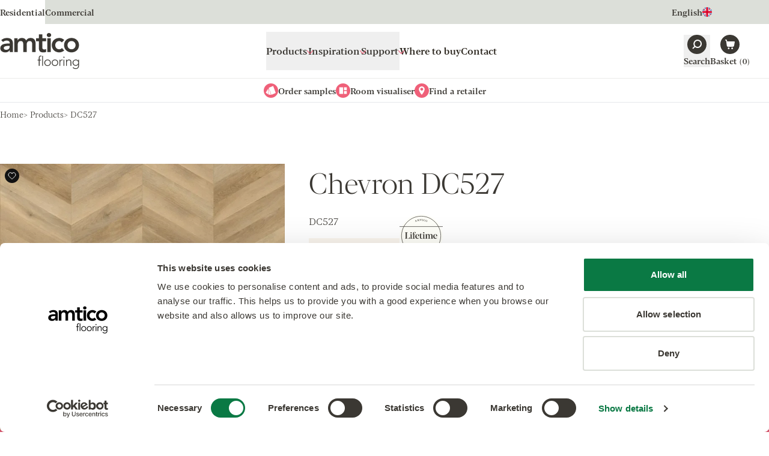

--- FILE ---
content_type: image/svg+xml
request_url: https://media.amtico.com/image/upload/v1713960101/Accreditations/indoor-air-comfort-gold_wh_206x150.svg
body_size: 4000
content:
<svg id="Layer_1" data-name="Layer 1" xmlns="http://www.w3.org/2000/svg" viewBox="0 0 165 120"><defs><style>.cls-1{fill:#fff;}.cls-2{fill:#133e8a;}.cls-3,.cls-4{fill:none;}.cls-4,.cls-5{stroke:#000;}.cls-4{stroke-width:0.15px;}.cls-5{stroke-width:0.3px;}.cls-6{fill:#123e8c;}.cls-7{fill:#f07d1b;}</style></defs><title>_</title><path class="cls-1" d="M122.31,60A39.81,39.81,0,1,1,82.5,20.19,39.81,39.81,0,0,1,122.31,60Z"/><path class="cls-2" d="M105.73,61.54a23.27,23.27,0,0,1-46.43,0H42.74a39.8,39.8,0,0,0,79.54,0ZM82.51,36.73a23.27,23.27,0,0,1,23.21,21.58h16.56a39.8,39.8,0,0,0-79.53,0H59.31A23.27,23.27,0,0,1,82.51,36.73Z"/><rect class="cls-3" x="43.59" y="21.6" width="77.69" height="77.69"/><rect class="cls-3" x="43.59" y="21.6" width="77.69" height="77.69"/><rect class="cls-1" x="51.67" y="50.51" width="1.08" height="6.39" transform="translate(-9.29 96.44) rotate(-80.6)"/><polygon class="cls-1" points="49.44 50.9 49.84 49.63 55.06 48.68 55.06 48.66 50.58 47.27 50.87 46.32 56.96 48.22 56.6 49.38 51.13 50.37 51.12 50.39 55.83 51.86 55.53 52.81 49.44 50.9"/><path class="cls-1" d="M51.75,44.33l.76-1.39c1-1.8,2.12-2,4.13-.95,2.59,1.41,2.11,2.83,1.48,4l-.76,1.39Zm5.45,1.73.24-.44c.52-1,.35-1.64-1.37-2.58-1.37-.74-2.25-.91-2.88.26l-.25.44Z"/><path class="cls-1" d="M57.18,41.18c-1.44-1.18-2.17-2.55-.9-4.09s2.75-1.08,4.18.1,2.17,2.56.9,4.09-2.74,1.08-4.18-.1m3.59-.39c.7-.84,0-1.81-1.07-2.68s-2.13-1.37-2.83-.53,0,1.81,1.07,2.68,2.13,1.38,2.83.53"/><path class="cls-1" d="M61.19,36.47C60,35,59.56,33.55,61.11,32.29s2.91-.52,4.08.92,1.62,2.93.08,4.18-2.91.52-4.08-.92m3.59.33c.85-.69.34-1.78-.51-2.84s-1.83-1.77-2.67-1.08-.34,1.78.51,2.84,1.82,1.77,2.67,1.08"/><path class="cls-1" d="M64.71,29.78l1.7-.93c1-.57,2-.61,2.6.49a1.39,1.39,0,0,1-.4,1.91h0c.87-.25,1.22.18,1.67.7l1.2,1.39-1,.53-.92-1.07c-.68-.79-1-1-1.83-.55l-.37.2,1.3,2.41-.95.51Zm2.33,2,.37-.21c.59-.32,1.15-.78.69-1.61a.88.88,0,0,0-1.32-.44l-.75.4Z"/><path class="cls-1" d="M74,25.82l1.27-.3,3.61,5.69-1.1.27-.94-1.55-2.23.53-.14,1.82-1.09.26Zm.67,3.78,1.72-.41-1.51-2.52h0Z"/><rect class="cls-1" x="78.78" y="24.91" width="1.08" height="6.39" transform="matrix(0.99, -0.11, 0.11, 0.99, -2.56, 8.68)"/><path class="cls-1" d="M81.14,24.7l1.94,0c1.2,0,2,.45,2,1.7a1.38,1.38,0,0,1-1.29,1.46v0c.89.21,1,.76,1.12,1.44l.36,1.8-1.1,0-.28-1.38c-.2-1-.33-1.37-1.32-1.38h-.43l0,2.74H81.05Zm1,2.9h.42c.68,0,1.38-.12,1.4-1.06,0-.67-.33-1-.94-1l-.86,0Z"/><path class="cls-1" d="M92.11,32.38a4.47,4.47,0,0,1-1.77-.09c-1.8-.48-2.25-2-1.74-3.91s1.52-3,3.28-2.5a1.87,1.87,0,0,1,1.6,2.35l-1.16-.32c.13-.48.17-1.07-.64-1.29-1.08-.29-1.62.95-1.88,1.91-.4,1.48-.26,2.67,1,3a2.89,2.89,0,0,0,1.56-.07Z"/><path class="cls-1" d="M93.68,29.83c.8-1.68,1.95-2.72,3.75-1.85s1.71,2.41.9,4.08-2,2.72-3.75,1.86-1.71-2.42-.9-4.09m1.23,3.39c1,.48,1.76-.45,2.35-1.67s.83-2.41-.16-2.88-1.76.45-2.34,1.67-.84,2.41.15,2.88"/><polygon class="cls-1" points="101.58 30.27 102.73 31.21 100.89 36.28 100.91 36.3 105.51 33.47 106.65 34.39 102.62 39.35 101.86 38.72 105.03 34.82 105.02 34.81 100.48 37.6 99.7 36.97 101.51 31.96 101.5 31.95 98.32 35.85 97.55 35.23 101.58 30.27"/><polygon class="cls-1" points="108.1 36.08 110.38 38.88 109.74 39.4 108.14 37.44 106.72 38.61 108.23 40.46 107.59 40.98 106.08 39.13 103.83 40.96 103.15 40.12 108.1 36.08"/><path class="cls-1" d="M108.31,41.41c1.62-.91,3.16-1.11,4.14.63s0,3-1.61,3.87-3.16,1.1-4.13-.63,0-3,1.6-3.87m-.93,3.49c.53,1,1.69.64,2.88,0s2-1.5,1.52-2.45-1.7-.64-2.88,0-2.06,1.49-1.52,2.45"/><path class="cls-1" d="M114.33,46.06l.62,1.83c.38,1.14.25,2.09-.93,2.49a1.4,1.4,0,0,1-1.81-.73h0c.1.9-.39,1.17-1,1.53l-1.58.94-.35-1,1.21-.72c.9-.54,1.18-.77.86-1.71l-.13-.4-2.6.87-.35-1ZM111.94,48l.14.4c.22.64.57,1.26,1.47,1a.9.9,0,0,0,.67-1.23l-.27-.81Z"/><polygon class="cls-1" points="115.32 52.54 115.05 50.96 115.86 50.82 116.59 55.04 115.78 55.18 115.5 53.6 110.02 54.55 109.83 53.49 115.32 52.54"/><path class="cls-1" d="M50.72,72.21a4.47,4.47,0,0,1-.84-1.57c-.52-1.78.53-3,2.45-3.5s3.33-.24,3.84,1.52A1.86,1.86,0,0,1,55,71.23l-.33-1.15c.48-.14,1-.41.78-1.21-.31-1.08-1.65-.9-2.61-.63-1.47.43-2.42,1.15-2,2.41a3,3,0,0,0,.86,1.3Z"/><polygon class="cls-1" points="56.93 71.25 58.57 74.6 57.83 74.96 56.66 72.59 55.01 73.4 56.12 75.65 55.38 76.01 54.27 73.76 52.41 74.67 53.61 77.11 52.87 77.48 51.2 74.06 56.93 71.25"/><path class="cls-1" d="M59,75.36l1.14,1.56c.71,1,.86,1.92-.15,2.65a1.39,1.39,0,0,1-1.94-.15h0c.37.83,0,1.23-.47,1.75l-1.22,1.37-.65-.89.94-1c.69-.78.89-1.08.31-1.89l-.25-.34L54.51,80l-.63-.87Zm-1.69,2.57.25.34c.4.55.92,1,1.69.48a.89.89,0,0,0,.27-1.37l-.5-.69Z"/><polygon class="cls-1" points="62.19 80.58 61.05 79.46 61.63 78.87 64.69 81.87 64.11 82.46 62.97 81.34 59.07 85.31 58.3 84.55 62.19 80.58"/><rect class="cls-1" x="60.65" y="84.64" width="6.38" height="1.08" transform="translate(-42.6 84.26) rotate(-52.66)"/><polygon class="cls-1" points="67.39 83.83 70.52 85.64 70.1 86.36 67.92 85.09 66.99 86.68 69.06 87.88 68.65 88.59 66.58 87.4 65.13 89.91 64.19 89.36 67.39 83.83"/><rect class="cls-1" x="67.45" y="88.57" width="6.39" height="1.08" transform="translate(-38.8 120) rotate(-67.35)"/><polygon class="cls-1" points="73.7 86.91 77.3 87.88 77.09 88.68 74.53 87.99 74.06 89.77 76.48 90.42 76.26 91.22 73.84 90.56 73.3 92.57 75.93 93.27 75.72 94.07 72.04 93.08 73.7 86.91"/><path class="cls-1" d="M78.14,88l1.58.13c2,.17,2.72,1.12,2.53,3.4-.25,2.94-1.75,3.07-3.06,3l-1.58-.13Zm.61,5.69.5,0c1.09.09,1.64-.35,1.81-2.3.13-1.55-.07-2.42-1.41-2.53l-.49,0Z"/><path class="cls-1" d="M86.41,88.08,88,87.75c1-.19,2.22-.29,2.56,1.37.3,1.49-1,2-1.84,2.23l-.55.11.53,2.67-1.06.21ZM88,90.7l.56-.11a1,1,0,0,0,.91-1.26c-.17-.8-.63-1-1.33-.82l-.56.11Z"/><path class="cls-1" d="M90.75,87.13l1.81-.7c1.12-.43,2.06-.34,2.52.83a1.39,1.39,0,0,1-.65,1.83v0c.9-.14,1.19.33,1.58.91l1,1.53L96,92l-.77-1.18c-.58-.87-.82-1.14-1.75-.78l-.39.15,1,2.56-1,.39Zm2,2.3.4-.16c.63-.24,1.23-.63.89-1.51a.89.89,0,0,0-1.26-.61l-.79.31Z"/><path class="cls-1" d="M96.75,88.16c-1-1.58-1.26-3.1.43-4.17s2.95-.16,3.94,1.41,1.25,3.11-.43,4.17-3,.16-3.94-1.41m3.53.76c.92-.58.55-1.73-.17-2.88s-1.6-2-2.52-1.4-.56,1.73.17,2.88,1.59,2,2.52,1.4"/><path class="cls-1" d="M100,82.17l1.15-1.09c1.49-1.4,2.65-1.28,4.22.38,2,2.15,1.13,3.35.16,4.26l-1.15,1.09Zm4.64,3.34.37-.34c.79-.75.84-1.46-.51-2.89-1.07-1.13-1.85-1.56-2.82-.64l-.37.34Z"/><path class="cls-1" d="M109.89,77.59a1.91,1.91,0,0,1,.37,3,2,2,0,0,1-3,.6l-3.6-2.6.63-.88,3.6,2.6a1.14,1.14,0,1,0,1.33-1.84l-3.6-2.6.63-.88Z"/><path class="cls-1" d="M114.1,72.92a5,5,0,0,1-.4,1.74c-.8,1.68-2.35,1.86-4.16,1s-2.66-2-1.89-3.67a1.87,1.87,0,0,1,2.59-1.16l-.51,1.09c-.45-.21-1-.36-1.38.4-.48,1,.65,1.76,1.55,2.18,1.38.65,2.57.73,3.13-.45a3,3,0,0,0,.2-1.55Z"/><polygon class="cls-1" points="109.84 68.83 109.41 70.37 108.62 70.15 109.77 66.02 110.57 66.25 110.14 67.79 115.49 69.28 115.2 70.33 109.84 68.83"/><polygon class="cls-4" points="71.88 75.1 72.15 75.88 72.97 75.89 72.31 76.39 72.56 77.17 71.88 76.7 71.21 77.17 71.45 76.39 70.79 75.89 71.61 75.88 71.88 75.1"/><polygon class="cls-4" points="77.21 76.21 77.47 76.99 78.3 77 77.64 77.49 77.88 78.28 77.21 77.81 76.53 78.28 76.78 77.49 76.12 77 76.94 76.99 77.21 76.21"/><polygon class="cls-4" points="87.78 76.21 88.05 76.99 88.87 77 88.21 77.49 88.45 78.28 87.78 77.81 87.11 78.28 87.35 77.49 86.69 77 87.51 76.99 87.78 76.21"/><polygon class="cls-4" points="82.43 76.61 82.69 77.39 83.52 77.41 82.86 77.9 83.1 78.69 82.43 78.22 81.75 78.69 82 77.9 81.34 77.41 82.16 77.39 82.43 76.61"/><polygon class="cls-4" points="93.25 75.07 93.51 75.85 94.34 75.86 93.68 76.36 93.92 77.15 93.25 76.67 92.57 77.15 92.81 76.36 92.16 75.86 92.98 75.85 93.25 75.07"/><path class="cls-5" d="M76,70.18v3.33h-.64v-.63h0a1.67,1.67,0,0,1-.76.55,3,3,0,0,1-1.06.18,2.59,2.59,0,0,1-1.09-.22,2.23,2.23,0,0,1-.85-.65A3.22,3.22,0,0,1,71,71.63a5.67,5.67,0,0,1-.2-1.58,5.75,5.75,0,0,1,.2-1.59,3.42,3.42,0,0,1,.57-1.11,2.33,2.33,0,0,1,.85-.65,2.75,2.75,0,0,1,1.09-.21,2.82,2.82,0,0,1,.83.11A2.09,2.09,0,0,1,75,67a2.3,2.3,0,0,1,.56.63,3.91,3.91,0,0,1,.41.94l-.73.14a2.52,2.52,0,0,0-.69-1.18,1.63,1.63,0,0,0-1-.34,2.07,2.07,0,0,0-.74.14,1.61,1.61,0,0,0-.63.48,2.61,2.61,0,0,0-.44.9,4.92,4.92,0,0,0-.17,1.39,5,5,0,0,0,.17,1.39,2.55,2.55,0,0,0,.44.89,1.44,1.44,0,0,0,.63.48,1.88,1.88,0,0,0,.74.15,2,2,0,0,0,.73-.12,1.45,1.45,0,0,0,.52-.33A1.41,1.41,0,0,0,75.1,72a1.72,1.72,0,0,0,.1-.6v-.58H73.63v-.66Z"/><path class="cls-5" d="M77.23,70.05a4.22,4.22,0,0,1,.71-2.66,2.66,2.66,0,0,1,4,0,5.32,5.32,0,0,1,0,5.31,2.64,2.64,0,0,1-4,0A4.19,4.19,0,0,1,77.23,70.05Zm.76,0a3.78,3.78,0,0,0,.52,2.19,1.77,1.77,0,0,0,2.85,0,5,5,0,0,0,0-4.39,1.79,1.79,0,0,0-2.85,0A3.81,3.81,0,0,0,78,70.05Z"/><path class="cls-5" d="M84.18,73.51V66.58H85v6.28h3.28v.65Z"/><path class="cls-5" d="M89.44,66.58H91.3a3.57,3.57,0,0,1,1.29.22,2.65,2.65,0,0,1,1,.66,2.9,2.9,0,0,1,.64,1.08,4.66,4.66,0,0,1,.22,1.51,4.43,4.43,0,0,1-.2,1.4,2.89,2.89,0,0,1-.6,1.09,2.7,2.7,0,0,1-1,.72,3.42,3.42,0,0,1-1.37.25H89.44Zm.77,6.28h1a2.27,2.27,0,0,0,1.81-.7,3.22,3.22,0,0,0,.61-2.11,4,4,0,0,0-.18-1.29,2.26,2.26,0,0,0-.48-.88,1.85,1.85,0,0,0-.76-.49,2.94,2.94,0,0,0-1-.16H90.21Z"/><path class="cls-1" d="M118.92,52.57a1.1,1.1,0,0,1,.52.14.92.92,0,0,1,.39.39,1.1,1.1,0,0,1,.14.53,1,1,0,0,1-.14.52.92.92,0,0,1-.39.39,1,1,0,0,1-1,0,.92.92,0,0,1-.39-.39,1,1,0,0,1-.14-.52,1,1,0,0,1,.14-.53.92.92,0,0,1,.39-.39A1.1,1.1,0,0,1,118.92,52.57Zm0,.18a.84.84,0,0,0-.43.11.85.85,0,0,0-.33.32.92.92,0,0,0-.12.45.85.85,0,0,0,.12.43.78.78,0,0,0,.32.33.94.94,0,0,0,.88,0,.92.92,0,0,0,.44-.76.92.92,0,0,0-.12-.45.85.85,0,0,0-.33-.32A.84.84,0,0,0,118.92,52.75Zm-.46,1.46V53.07h.39a.71.71,0,0,1,.29,0,.28.28,0,0,1,.14.1.37.37,0,0,1,0,.17.31.31,0,0,1-.09.22.35.35,0,0,1-.23.1l.09.06a1.12,1.12,0,0,1,.17.22l.14.23h-.22l-.1-.18a1,1,0,0,0-.2-.27.26.26,0,0,0-.14,0h-.11v.48Zm.18-.64h.22a.37.37,0,0,0,.22,0,.14.14,0,0,0,.06-.12.12.12,0,0,0,0-.09.16.16,0,0,0-.08-.06.39.39,0,0,0-.18,0h-.21Z"/><path class="cls-6" d="M63.87,57.7a.92.92,0,1,1,.92.93.93.93,0,0,1-.92-.93"/><path class="cls-6" d="M63.33,60.14c0-1-.08-1.11-1.09-1.11a.94.94,0,1,1,.92-.93c0,1,.09,1.1,1.09,1.1a.94.94,0,1,1-.92.94"/><path class="cls-6" d="M67.62,58c0-1-.08-1.1-1.09-1.1a.94.94,0,1,1,.92-.94c0,1,.09,1.11,1.09,1.11a.94.94,0,1,1-.92.93"/><path class="cls-7" d="M68.11,55.51c0-1-.09-1.11-1.09-1.11a.94.94,0,1,1,.92-.93c0,1,.08,1.11,1.09,1.11a.93.93,0,1,1-.92.93"/><path class="cls-7" d="M65.74,59.94a.92.92,0,1,1,.92.94.93.93,0,0,1-.92-.94"/><path class="cls-7" d="M61.72,55.61a.92.92,0,1,1,.92.93.93.93,0,0,1-.92-.93"/><path class="cls-6" d="M63.46,53.7a.92.92,0,1,1,.92.93.92.92,0,0,1-.92-.93"/><path class="cls-6" d="M75.81,59.56a3.08,3.08,0,0,1-1.29.26c-1.23,0-2.22-.74-2.22-2.55,0-1.25.5-2.15,1.89-2.15s1.7,1,1.7,1.84H73.24c0,.88.39,2.36,1.72,2.36a2,2,0,0,0,.85-.19Zm-.84-3c0-.35-.12-1-.82-1s-.86.76-.88,1Z"/><path class="cls-6" d="M79.8,58.65h0a1.75,1.75,0,0,1-1.55,1.17c-.78,0-1.11-.66-1.11-1.31V55.22h.94V58c0,.57.08,1.08.55,1.08.93,0,1.19-1.47,1.19-2V55.22h.94v4.49H79.8Z"/><path class="cls-6" d="M82.3,55.22h.94v1.14h0c.3-.6.62-1.18,1.43-1.24v1c-.9,0-1.45.34-1.45,1.55v2.05H82.3Z"/><path class="cls-6" d="M85.27,57.47c0-1.52.65-2.35,2-2.35s2,.83,2,2.35-.66,2.35-2,2.35S85.27,59,85.27,57.47Zm2,2c.84,0,.94-1.13.94-2s-.1-2-.94-2-.93,1.14-.93,2S86.4,59.42,87.22,59.42Z"/><path class="cls-6" d="M90.66,55.71h-.77v-.49h.77V54.8c0-.83.2-1.7,1.68-1.7a4.42,4.42,0,0,1,.94.1v.65a1.9,1.9,0,0,0-.82-.21c-.77,0-.86.56-.86,1v.54h1.25v.49H91.6v4h-.94Z"/><path class="cls-6" d="M93.92,53.2h1v.94h-1Zm0,2h.94v4.49H94Z"/><path class="cls-6" d="M96.42,55.22h.94v1.07h0a1.76,1.76,0,0,1,1.55-1.17,1.17,1.17,0,0,1,1.12,1.31v3.28h-.94V56.9c0-.57-.08-1.08-.56-1.08-.93,0-1.19,1.48-1.19,2v1.86h-.94Z"/><path class="cls-6" d="M103.73,56.11a2,2,0,0,0-1.12-.45c-.29,0-.63.14-.63.48,0,.81,2,.88,2,2.32,0,1-.75,1.36-1.69,1.36a3.72,3.72,0,0,1-1.18-.2v-.88a2.2,2.2,0,0,0,1.23.47c.54,0,.76-.28.76-.56,0-.8-2-1-2-2.24,0-.68.44-1.29,1.55-1.29a3.49,3.49,0,0,1,1,.18Z"/><rect class="cls-3" x="89.83" y="53.12" width="3.48" height="6.57"/></svg>

--- FILE ---
content_type: image/svg+xml
request_url: https://media.amtico.com/image/upload/v1713959606/Residential/BRANDING/Collection%20Highlights/Porcelain/SVG/lifetime-warranty_wh_150x150.svg
body_size: 2647
content:
<?xml version="1.0" encoding="UTF-8"?><svg id="a" xmlns="http://www.w3.org/2000/svg" xmlns:xlink="http://www.w3.org/1999/xlink" viewBox="0 0 200 200"><defs><style>.s{fill:#3b3833;}.s,.t,.u{stroke-width:0px;}.t,.v{fill:none;}.w{clip-path:url(#b);}.v{stroke:#3b3833;stroke-miterlimit:10;stroke-width:1.68px;}.u{fill:#fefef8;}</style><clipPath id="b"><rect class="t" x="0" y=".94" width="200" height="198.13"/></clipPath></defs><path class="u" d="m100,199.06c54.71,0,99.06-44.35,99.06-99.06S154.71.94,100,.94.94,45.29.94,100s44.35,99.06,99.07,99.06"/><path class="s" d="m74,32.55l.05-3.66,2.32,2.81-2.38.85h0Zm5.28.21l-4.93-5.87-1.66.85.08.21.8.49-.12,6.37-.64,1.08.08.22,2.33-.83-.08-.22-1.12-.46v-1.46s2.75-.98,2.75-.98l.95,1.16-.54,1.03.07.21,3.24-1.15-.07-.21-1.12-.43h0Z"/><polygon class="s" points="91.66 30.07 90.6 24.14 91.28 23.21 91.24 22.99 88.86 23.42 87.27 29.13 83.83 24.32 81.32 24.77 81.36 24.99 82.33 25.62 83.38 31.47 82.68 32.49 82.72 32.71 85.02 32.3 84.98 32.08 83.92 31.37 82.91 25.72 86.85 31.26 87.28 31.18 89.1 24.59 90.13 30.35 89.45 31.28 89.49 31.5 92.67 30.93 92.62 30.71 91.66 30.07 91.66 30.07"/><polygon class="s" points="101.45 22.47 99.59 22.64 96.84 22.71 94.95 22.62 94.9 22.65 94.73 24.84 95.02 24.84 96.34 23.27 97.44 23.25 97.59 29.74 96.78 30.56 96.78 30.78 100.01 30.71 100 30.48 99.15 29.7 99 23.21 100.09 23.19 101.49 24.69 101.78 24.68 101.5 22.5 101.45 22.47 101.45 22.47"/><polygon class="s" points="104.9 23.02 105.66 23.88 105.16 29.89 104.27 30.61 104.25 30.84 107.46 31.1 107.48 30.88 106.72 30.02 107.22 24.01 108.11 23.29 108.13 23.06 104.92 22.79 104.9 23.02 104.9 23.02"/><path class="s" d="m110.63,27.43c-.46,2.36.83,4.35,3.23,4.82,1.1.22,1.71.2,2.6.1l.64-2.13-.32-.06c-.6,1.15-1.55,1.77-2.71,1.55-1.57-.31-2.22-1.66-1.77-3.97.44-2.26,1.51-3.39,3.17-3.07,1.19.23,1.8,1.26,1.91,2.43l.33.06.21-2.2c-.75-.39-1.3-.66-2.38-.87-2.48-.48-4.42.96-4.88,3.34h0Z"/><path class="s" d="m126.5,31.61c-.79,2.25-1.95,3.1-3.39,2.59-1.43-.5-1.79-1.89-1-4.14.79-2.26,1.94-3.13,3.38-2.62,1.45.51,1.82,1.9,1.02,4.17h0Zm-.83-4.71c-2.23-.78-4.35.31-5.16,2.61-.8,2.29.17,4.46,2.4,5.25,2.25.79,4.38-.29,5.19-2.59.8-2.29-.2-4.48-2.43-5.26h0Z"/><polygon class="s" points="62.14 167.06 66.24 163.15 65.22 168.71 65.93 169.09 71.2 163.94 72.43 163.69 72.54 163.48 70.35 162.31 70.24 162.51 70.67 163.67 66.99 167.3 68.01 162.21 69.13 161.91 69.24 161.71 66.27 160.12 66.17 160.32 66.54 161.41 66.4 162.22 63.2 165.32 64.31 160.23 65.37 159.9 65.47 159.7 62.44 158.07 62.33 158.27 62.83 159.43 61.45 166.69 62.14 167.06 62.14 167.06"/><path class="s" d="m75.94,170.01l-2.38-.84,2.35-2.81.03,3.65h0Zm-4.24.56l-1.18.43-.08.22,2.33.83.08-.22-.58-1.07.92-1.14,2.76.98v1.49s-1.07.46-1.07.46l-.07.21,3.24,1.15.07-.21-.59-1.04-.12-7.67-1.82-.39-.08.21.31.89-4.12,4.86h0Z"/><path class="s" d="m84.52,175.19l-.66-.95,1.26-6.36.83.16c1.3.26,1.69.77,1.48,1.84-.24,1.19-.89,1.68-2.17,1.43l-.42-.08-.1.55.4.08c.15.03.29.06.44.07l1.11,3.92,2.28.45.04-.21-.85-.94-1.03-2.88c-.22-.05-.54-.13-.85-.26v-.05c1.3,0,2.53-.5,2.78-1.79.24-1.19-.6-2.19-2.53-2.57l-3.65-.72-.04.22.66.95-1.17,5.9-.97.63-.04.22,3.16.63.04-.22h0Z"/><path class="s" d="m95.61,176.63l-.8-.84.31-6.48.85.04c1.32.06,1.79.51,1.73,1.6-.06,1.21-.63,1.79-1.94,1.73l-.42-.02-.02.55.4.02c.15,0,.29.01.45,0l1.67,3.72,2.32.11v-.21s-.97-.8-.97-.8l-1.44-2.7c-.22-.01-.55-.05-.88-.13v-.05c1.28-.2,2.42-.87,2.48-2.18.06-1.22-.91-2.08-2.87-2.18l-3.71-.18v.22s.78.84.78.84l-.29,6-.87.76v.22s3.21.16,3.21.16v-.22h.01Z"/><path class="s" d="m106.33,170.29l1.57,3.3-2.51.24.95-3.54h0Zm-.44,6.48l-.02-.23-.98-.72.35-1.42,2.91-.28.64,1.35-.78.87.02.22,3.42-.33-.02-.22-.98-.69-3.35-6.9-1.82.42.02.22.66.68-1.67,6.14-.88.89.02.23,2.46-.24h0Z"/><polygon class="s" points="113.97 168.6 115.41 174.37 114.76 175.44 114.82 175.66 117.1 175.09 117.05 174.87 115.95 174.23 114.58 168.77 121.07 174.21 121.86 173.9 120.17 167.14 120.88 166.06 120.82 165.84 118.46 166.43 118.51 166.65 119.64 167.27 120.84 172.11 115.05 167.28 112.81 167.84 112.87 168.06 113.97 168.6 113.97 168.6"/><polygon class="s" points="123.77 167 124.45 165.07 125.46 164.66 127.91 170.67 127.44 171.72 127.52 171.93 130.51 170.71 130.43 170.51 129.35 170.08 126.91 164.07 127.93 163.66 129.76 164.57 130.03 164.45 128.99 162.51 128.94 162.5 127.26 163.33 124.71 164.36 122.92 164.95 122.88 165 123.5 167.11 123.77 167 123.77 167"/><polygon class="s" points="132.34 162.08 135.81 164.08 137.08 166.31 136.75 167.41 136.87 167.61 139.66 166 139.55 165.81 138.43 165.53 137.02 163.09 137.12 159.36 137.67 158.1 137.56 157.9 135.23 159.24 135.34 159.43 136.57 159.68 136.48 162.8 133.84 161.21 134.12 160.13 134.02 159.94 130.95 161.7 131.06 161.89 132.34 162.08 132.34 162.08"/><path class="s" d="m179.75,141.87H20.26c-6.6-12.52-10.36-26.76-10.36-41.87s3.76-29.35,10.36-41.87h159.49c6.6,12.52,10.36,26.76,10.36,41.87s-3.76,29.35-10.36,41.87h0Zm-79.75,48.23c-34.34,0-64.25-19.32-79.45-47.66h158.9c-15.2,28.34-45.11,47.66-79.45,47.66h0Zm0-180.2c34.34,0,64.25,19.32,79.45,47.66H20.55C35.75,29.21,65.66,9.89,100,9.89h0Zm99.71,131.97h-19.32c6.56-12.54,10.29-26.77,10.29-41.87s-3.73-29.34-10.29-41.87h19.32c.16,0,.29-.13.29-.29s-.13-.29-.29-.29h-19.62c-15.25-28.66-45.43-48.23-80.1-48.23S35.16,28.89,19.9,57.55H.29C.13,57.55,0,57.68,0,57.84s.13.29.29.29h19.32c-6.56,12.54-10.29,26.77-10.29,41.87s3.73,29.34,10.29,41.87H.29C.13,141.87,0,141.99,0,142.15s.13.29.29.29h19.62c15.25,28.66,45.43,48.23,80.09,48.23s64.84-19.57,80.1-48.23h19.62c.16,0,.29-.13.29-.29s-.13-.29-.29-.29h0Z"/><polygon class="s" points="42.44 112.19 34.23 112.19 34.23 87.05 37.66 84.35 37.66 84.01 25.61 84.01 25.61 84.35 28.59 87.05 28.59 110.15 25.61 112.82 25.61 113.19 46.9 113.19 47.94 105.46 47.76 105.44 42.44 112.19 42.44 112.19"/><path class="s" d="m53.46,88.89c1.76,0,3.06-1.18,3.06-2.86s-1.3-2.86-3.06-2.86-3,1.22-3,2.86,1.26,2.86,3,2.86h0Z"/><polygon class="s" points="56.31 92.46 56.09 92.24 48.57 93.9 48.57 94.27 51.06 95.85 51.06 110.79 48.28 112.84 48.28 113.19 59.09 113.19 59.09 112.84 56.31 110.77 56.31 92.46 56.31 92.46"/><path class="s" d="m68.25,93.48h4.68v-.71h-4.68l-.91-2.84c-1.3-4-.16-6.53,2.33-6.53.26,0,.57.08.73.16,1.16,1.72,2.17,3.12,3.39,5.15h.38l.81-5.09c-1.16-.53-2.86-.99-5.33-.99-4.83,0-8.96,2.64-7.02,8.8l.41,1.34h-3.2v.71h3.18v17.32l-2.8,2.03v.36h11.11v-.36l-3.08-2.05v-17.3h0Z"/><path class="s" d="m82.6,93.05c2.56,0,3.87,2.35,3.87,7.48l-8.31.45c.16-2.78.97-7.93,4.44-7.93h0Zm9.13,8.48c0-5.15-3.24-9.29-8.86-9.29-5.94,0-10.16,4.52-10.16,11.13,0,6.06,3.81,10.3,9.65,10.3,4.22,0,7.08-1.85,8.92-4.76l-.28-.26c-1.3,1.2-3.53,2.15-6.02,2.15-4.38,0-6.85-3.39-6.85-8.54,0-.18,0-.45.02-.73h13.59Z"/><path class="s" d="m102.52,111.18c-2.01,0-3-1.03-3-3.22v-14.48h6.25v-.71h-6.27v-4.79h-.32l-3.71,3.97-3.83,1.28v.24h2.64v14.56c0,3.69,2.43,5.64,5.68,5.64,2.88,0,5.17-1.5,6.43-3.12l-.24-.28c-1.07.65-2.39.91-3.61.91h0Z"/><polygon class="s" points="114.91 92.46 114.68 92.24 107.16 93.9 107.16 94.27 109.65 95.85 109.65 110.79 106.88 112.84 106.88 113.19 117.68 113.19 117.68 112.84 114.91 110.77 114.91 92.46 114.91 92.46"/><path class="s" d="m112.05,88.89c1.76,0,3.06-1.18,3.06-2.86s-1.3-2.86-3.06-2.86-3,1.22-3,2.86,1.26,2.86,3,2.86h0Z"/><path class="s" d="m152.56,98.36c0-4.28-2.94-6.12-6-6.12s-5.66,1.76-7.26,3.63c-1.14-2.8-3.39-3.63-5.64-3.63-2.84,0-5.39,1.52-6.92,3.29v-3.06l-.24-.22-7.52,1.66v.36l2.51,1.58v14.95l-2.78,2.05v.34h10.73v-.34l-2.7-2.07v-14.32c1.05-1.16,2.6-1.87,4.18-1.87,2.37,0,3.49,1.6,3.49,3.89v12.29l-2.68,2.07v.34h10.61v-.34l-2.68-2.07v-12.17c0-.59-.06-1.4-.14-2.01,1.06-1.18,2.55-2.01,4.24-2.01,2.51,0,3.57,1.56,3.57,3.85v12.33l-2.7,2.07v.34h10.71v-.34l-2.78-2.07v-12.41h0Z"/><path class="s" d="m165.64,93.05c2.56,0,3.87,2.35,3.87,7.48l-8.31.45c.16-2.78.97-7.93,4.44-7.93h0Zm9.13,8.48c0-5.15-3.24-9.29-8.86-9.29-5.94,0-10.16,4.52-10.16,11.13,0,6.06,3.81,10.3,9.65,10.3,4.22,0,7.08-1.85,8.92-4.76l-.28-.26c-1.3,1.2-3.53,2.15-6.02,2.15-4.38,0-6.85-3.39-6.85-8.54,0-.18,0-.45.02-.73h13.59Z"/><g class="w"><path class="v" d="m100,190.67c50.08,0,90.68-40.59,90.68-90.67S150.08,9.32,100,9.32,9.32,49.92,9.32,100s40.6,90.67,90.68,90.67M0,57.31h200M0,142.44h200"/></g></svg>

--- FILE ---
content_type: image/svg+xml
request_url: https://media.amtico.com/image/upload/v1713968112/WIP/en_res-quicklinks-findaretailer_wh_24x24.svg
body_size: -372
content:
<svg aria-hidden="true" fill="#ffffff" height="24" viewBox="0 0 24 24" width="24" xmlns="http://www.w3.org/2000/svg"><path fill-rule="evenodd" d="M12 19s4.813-5.367 4.813-9.333C16.813 7.089 14.658 5 12 5S7.187 7.09 7.187 9.667C7.188 13.4 12 19 12 19Zm0-7c1.329 0 2.406-1.044 2.406-2.333 0-1.289-1.077-2.333-2.406-2.333-1.329 0-2.406 1.044-2.406 2.333C9.594 10.956 10.67 12 12 12Z"/></svg>

--- FILE ---
content_type: image/svg+xml
request_url: https://media.amtico.com/image/upload/v1713960088/Accreditations/global-green-tag_wh_206x150.svg
body_size: 5147
content:
<svg id="Layer_1" data-name="Layer 1" xmlns="http://www.w3.org/2000/svg" viewBox="0 0 165 120"><defs><style>.cls-1{fill:#009345;}.cls-2{fill:#006838;}.cls-3{fill:#fff;}</style></defs><title>_</title><g id="Tag"><path class="cls-1" d="M123.07,27H53.36a4.24,4.24,0,0,0-3.62,2L31.51,57.71A4.18,4.18,0,0,0,30.84,60h0a4.18,4.18,0,0,0,.67,2.29L49.74,91a4.24,4.24,0,0,0,3.62,2h69.71Z"/></g><g id="trust_brands" data-name="trust brands"><rect class="cls-2" x="123.07" y="26.97" width="11.09" height="66.07"/><path class="cls-3" d="M127.32,75.85h.62v.68h1.66a.46.46,0,0,0,.31-.08.44.44,0,0,0,.08-.31.76.76,0,0,0,0-.15.68.68,0,0,0,0-.14h.72a2.11,2.11,0,0,1,0,.26,2.72,2.72,0,0,1,0,.28,2.63,2.63,0,0,1,0,.41,1.13,1.13,0,0,1-.11.34.76.76,0,0,1-.24.23,1,1,0,0,1-.41.08h-2V78h-.62v-.56h-1v-.92h1Z"/><path class="cls-3" d="M127.32,74.6h.62a.84.84,0,0,1-.28-.18.92.92,0,0,1-.23-.25,1.68,1.68,0,0,1-.15-.3,1.33,1.33,0,0,1,0-.34.75.75,0,0,1,0-.2h.86a.61.61,0,0,0,0,.15,1.09,1.09,0,0,0,0,.18.94.94,0,0,0,.08.43.79.79,0,0,0,.23.28,1,1,0,0,0,.34.15,1.86,1.86,0,0,0,.42,0h1.52v.92h-3.36Z"/><path class="cls-3" d="M130.68,70.72h-.47v0a1,1,0,0,1,.42.45,1.28,1.28,0,0,1,.13.57,1.53,1.53,0,0,1-.1.61.8.8,0,0,1-.27.37,1,1,0,0,1-.44.19,2.49,2.49,0,0,1-.57.06h-2.06v-.92h1.9a1.27,1.27,0,0,0,.62-.13.52.52,0,0,0,.2-.46.66.66,0,0,0-.22-.55,1.28,1.28,0,0,0-.74-.17h-1.76v-.92h3.36Z"/><path class="cls-3" d="M129.84,68.56a.69.69,0,0,0,.18-.16.88.88,0,0,0,.1-.22,1.24,1.24,0,0,0,0-.27,1.5,1.5,0,0,0,0-.2,1.18,1.18,0,0,0-.07-.2.86.86,0,0,0-.13-.14.37.37,0,0,0-.21-.06c-.14,0-.24.09-.31.28a5.47,5.47,0,0,0-.21.76c0,.14-.06.27-.1.4a1.8,1.8,0,0,1-.17.34.7.7,0,0,1-.62.33,1,1,0,0,1-.54-.13.92.92,0,0,1-.32-.33,1.47,1.47,0,0,1-.17-.47,2.83,2.83,0,0,1,0-1.06,1.43,1.43,0,0,1,.18-.46,1.12,1.12,0,0,1,.32-.33,1.14,1.14,0,0,1,.52-.16v.87a.42.42,0,0,0-.36.21.93.93,0,0,0-.09.42,1,1,0,0,0,0,.17.47.47,0,0,0,0,.17.27.27,0,0,0,.09.12.24.24,0,0,0,.17.06.25.25,0,0,0,.2-.09.89.89,0,0,0,.13-.24,2.44,2.44,0,0,0,.08-.34l.09-.38a2.85,2.85,0,0,1,.11-.39,1.2,1.2,0,0,1,.17-.34.78.78,0,0,1,.27-.24.75.75,0,0,1,.39-.09,1,1,0,0,1,.55.13,1.1,1.1,0,0,1,.36.35,1.44,1.44,0,0,1,.2.49,3.43,3.43,0,0,1,0,.56,2.76,2.76,0,0,1-.06.57,1.57,1.57,0,0,1-.19.5,1.11,1.11,0,0,1-.92.51v-.88A.51.51,0,0,0,129.84,68.56Z"/><path class="cls-3" d="M127.32,64.07h.62v.68h1.66a.32.32,0,0,0,.39-.39.76.76,0,0,0,0-.15.68.68,0,0,0,0-.14h.72a2.11,2.11,0,0,1,0,.26,3.18,3.18,0,0,1,0,.69,1.07,1.07,0,0,1-.11.33.59.59,0,0,1-.24.23.86.86,0,0,1-.41.09h-2v.56h-.62v-.56h-1v-.92h1Z"/><path class="cls-3" d="M126,61.07h1.69v0a1,1,0,0,1-.38-.45,1.61,1.61,0,0,1-.12-.6,1.24,1.24,0,0,1,.1-.5,1.38,1.38,0,0,1,.32-.45,1.63,1.63,0,0,1,.55-.32,2.69,2.69,0,0,1,1.59,0,1.73,1.73,0,0,1,.55.32,1.38,1.38,0,0,1,.32.45,1.44,1.44,0,0,1,.1.5,1.73,1.73,0,0,1-.12.66.84.84,0,0,1-.39.44h.43V62H126Zm2.55-1.49a.94.94,0,0,0-.34.14.67.67,0,0,0-.33.6.68.68,0,0,0,.09.35.69.69,0,0,0,.24.24.79.79,0,0,0,.34.14,1.84,1.84,0,0,0,.41.05,1.75,1.75,0,0,0,.4-.05.83.83,0,0,0,.35-.14.59.59,0,0,0,.23-.24.68.68,0,0,0,.09-.35A.69.69,0,0,0,130,60a.59.59,0,0,0-.23-.24,1,1,0,0,0-.35-.14,1.33,1.33,0,0,0-.4,0A1.4,1.4,0,0,0,128.59,59.58Z"/><path class="cls-3" d="M127.32,57.41h.62v0a1,1,0,0,1-.28-.17,1.09,1.09,0,0,1-.23-.25,1.77,1.77,0,0,1-.15-.31,1.27,1.27,0,0,1,0-.34.81.81,0,0,1,0-.2h.86a.78.78,0,0,0,0,.16,1,1,0,0,0,0,.17.92.92,0,0,0,.08.43.82.82,0,0,0,.23.29,1,1,0,0,0,.34.15,1.87,1.87,0,0,0,.42,0h1.52v.93h-3.36Z"/><path class="cls-3" d="M127.81,55.7a1.17,1.17,0,0,1-.34-.36,1.36,1.36,0,0,1-.18-.5,2.57,2.57,0,0,1-.06-.55,2.92,2.92,0,0,1,0-.51,1.69,1.69,0,0,1,.13-.48,1,1,0,0,1,.29-.35.84.84,0,0,1,.5-.13h1.74a3,3,0,0,0,.43,0,1,1,0,0,0,.32-.09v.93l-.16,0-.17,0a1.17,1.17,0,0,1,.32.52,2,2,0,0,1,.09.61,1.56,1.56,0,0,1-.06.44,1.16,1.16,0,0,1-.18.37.92.92,0,0,1-.31.24,1.16,1.16,0,0,1-.92,0,.92.92,0,0,1-.29-.26,1.19,1.19,0,0,1-.17-.36,3.15,3.15,0,0,1-.09-.42c0-.14,0-.27-.05-.41a1.7,1.7,0,0,0-.06-.35.53.53,0,0,0-.11-.25.23.23,0,0,0-.22-.08.55.55,0,0,0-.24,0,.4.4,0,0,0-.13.13.44.44,0,0,0-.07.19,1.69,1.69,0,0,0,0,.23.69.69,0,0,0,.11.43.49.49,0,0,0,.39.18v.93A1.15,1.15,0,0,1,127.81,55.7Zm1.31-1.82c0,.06,0,.12,0,.19a1.55,1.55,0,0,1,0,.21,1.46,1.46,0,0,0,0,.22,1.6,1.6,0,0,0,.05.21.56.56,0,0,0,.09.17.33.33,0,0,0,.14.12.47.47,0,0,0,.42,0,.3.3,0,0,0,.13-.12.48.48,0,0,0,.07-.18,1.5,1.5,0,0,0,0-.22.82.82,0,0,0-.09-.42.58.58,0,0,0-.22-.22.63.63,0,0,0-.25-.09H129A.34.34,0,0,1,129.12,53.88Z"/><path class="cls-3" d="M127.32,51.36h.47v0a1.05,1.05,0,0,1-.43-.46,1.28,1.28,0,0,1-.13-.57,1.53,1.53,0,0,1,.1-.61,1,1,0,0,1,.28-.37,1.13,1.13,0,0,1,.43-.19,2.56,2.56,0,0,1,.57-.06h2.07V50h-1.9a1.25,1.25,0,0,0-.62.13.53.53,0,0,0-.2.47.62.62,0,0,0,.22.54,1.28,1.28,0,0,0,.74.17h1.76v.92h-3.36Z"/><path class="cls-3" d="M130.25,46.23a1,1,0,0,1,.39.42,1.46,1.46,0,0,1,.12.6,1.4,1.4,0,0,1-.15.66,1.28,1.28,0,0,1-.39.47,1.84,1.84,0,0,1-.58.28,2.46,2.46,0,0,1-.67.09,2.32,2.32,0,0,1-.65-.09,1.73,1.73,0,0,1-.56-.28,1.3,1.3,0,0,1-.38-.46,1.38,1.38,0,0,1-.15-.65,1.25,1.25,0,0,1,.13-.57,1,1,0,0,1,.37-.43H126v-.92h4.64v.88h-.43Zm-1.66,0a.93.93,0,0,0-.34.13.69.69,0,0,0-.24.24.85.85,0,0,0,0,.76.72.72,0,0,0,.24.25,1.07,1.07,0,0,0,.35.14,1.92,1.92,0,0,0,.78,0,1,1,0,0,0,.35-.15.85.85,0,0,0,.25-.25.72.72,0,0,0,.09-.37.74.74,0,0,0-.09-.38.69.69,0,0,0-.24-.24,1,1,0,0,0-.35-.13,2,2,0,0,0-.8,0Z"/><path class="cls-3" d="M129.84,44.16A.55.55,0,0,0,130,44a.74.74,0,0,0,.1-.22,1.09,1.09,0,0,0,0-.26,1.49,1.49,0,0,0,0-.21,1.07,1.07,0,0,0-.07-.19.64.64,0,0,0-.13-.15.37.37,0,0,0-.21-.06c-.14,0-.24.1-.31.28a5.29,5.29,0,0,0-.21.77c0,.13-.06.26-.1.39a1.54,1.54,0,0,1-.17.34.7.7,0,0,1-.62.33,1.08,1.08,0,0,1-.54-.12,1,1,0,0,1-.32-.34,1.38,1.38,0,0,1-.17-.47,2.83,2.83,0,0,1,0-1.06,1.29,1.29,0,0,1,.18-.45,1,1,0,0,1,.32-.34,1.14,1.14,0,0,1,.52-.16V43a.39.39,0,0,0-.36.2.94.94,0,0,0-.09.43,1,1,0,0,0,0,.17.42.42,0,0,0,0,.16.38.38,0,0,0,.09.13.29.29,0,0,0,.17.05.25.25,0,0,0,.2-.09.89.89,0,0,0,.13-.24,2.28,2.28,0,0,0,.08-.33l.09-.38a2.62,2.62,0,0,1,.11-.4,1.35,1.35,0,0,1,.17-.34.78.78,0,0,1,.27-.24.75.75,0,0,1,.39-.09,1.15,1.15,0,0,1,.55.13,1.1,1.1,0,0,1,.36.35,1.53,1.53,0,0,1,.2.49,3.53,3.53,0,0,1,0,.56,2.62,2.62,0,0,1-.06.57,1.49,1.49,0,0,1-.19.5,1.13,1.13,0,0,1-.36.36,1.19,1.19,0,0,1-.56.15v-.88A.51.51,0,0,0,129.84,44.16Z"/><path class="cls-3" d="M126,42.51V41.45h.19v.41h1.12v.23H126.2v.42Z"/><path class="cls-3" d="M126,41.3V41l1-.37h0l-1-.35v-.32h1.31v.22h-1l1,.36v.19l-1,.37h1v.22Z"/></g><g id="South_Africa" data-name="South Africa"><path class="cls-3" d="M72.46,87.73a2,2,0,0,0-.87-.2,1.38,1.38,0,0,0-.46.06c-.1,0-.16.1-.16.18s.06.14.17.18a2.2,2.2,0,0,0,.39,0l.53,0a1.22,1.22,0,0,1,.54.17.37.37,0,0,1,.17.34.49.49,0,0,1-.27.45,1.62,1.62,0,0,1-.78.16,1.85,1.85,0,0,1-1.15-.31l.17-.22a1.89,1.89,0,0,0,1,.26,1.28,1.28,0,0,0,.53-.08.27.27,0,0,0,.18-.24c0-.11-.08-.19-.24-.23s-.3,0-.66-.06a2.05,2.05,0,0,1-.67-.12.36.36,0,0,1-.23-.35.45.45,0,0,1,.26-.4,1.43,1.43,0,0,1,.72-.15,1.93,1.93,0,0,1,1,.27Z"/><path class="cls-3" d="M76.27,88.21a.86.86,0,0,1-.39.72,1.44,1.44,0,0,1-.85.24,1.36,1.36,0,0,1-.85-.25.83.83,0,0,1-.39-.71.86.86,0,0,1,.39-.72,1.47,1.47,0,0,1,.85-.24,1.44,1.44,0,0,1,.85.24A.86.86,0,0,1,76.27,88.21Zm-.33,0a.61.61,0,0,0-.29-.52,1.1,1.1,0,0,0-.62-.17,1.06,1.06,0,0,0-.66.2.58.58,0,0,0-.25.49.57.57,0,0,0,.25.49,1,1,0,0,0,.66.19,1,1,0,0,0,.66-.19A.6.6,0,0,0,75.94,88.21Z"/><path class="cls-3" d="M79.66,88.53a.53.53,0,0,1-.29.46,1.55,1.55,0,0,1-.8.18,1.62,1.62,0,0,1-.81-.18.53.53,0,0,1-.29-.46V87.31h.32v1.15a.35.35,0,0,0,.2.32,1.15,1.15,0,0,0,.58.11,1.11,1.11,0,0,0,.57-.11.35.35,0,0,0,.2-.32V87.31h.32Z"/><path class="cls-3" d="M82.82,87.58H81.9v1.53h-.32V87.58h-.93v-.27h2.17Z"/><path class="cls-3" d="M86,89.11H85.7v-.8H84.15v.8h-.32v-1.8h.32V88H85.7v-.73H86Z"/><path class="cls-3" d="M91,89.11h-.35l-.23-.4h-1.3l-.22.4h-.35l1-1.8h.4Zm-.73-.67-.5-.88-.49.88Z"/><path class="cls-3" d="M93.93,87.58H92.3V88h1.13v.27H92.3v.8H92v-1.8h2Z"/><path class="cls-3" d="M97.12,89.11h-.37l-.52-.69h-1v.69h-.32v-1.8h1.53a.68.68,0,0,1,.47.15.52.52,0,0,1,.18.42.53.53,0,0,1-.14.37.67.67,0,0,1-.36.16Zm-.71-1c.25,0,.37-.1.37-.28s-.13-.3-.4-.3H95.25v.58Z"/><path class="cls-3" d="M98.61,89.11h-.32v-1.8h.32Z"/><path class="cls-3" d="M102.18,87.72l-.29.1a1.09,1.09,0,0,0-.82-.3,1,1,0,0,0-.65.2.58.58,0,0,0-.26.49.6.6,0,0,0,.25.49,1.27,1.27,0,0,0,1.49-.11l.27.14a1.13,1.13,0,0,1-.47.33,1.74,1.74,0,0,1-.63.1,1.42,1.42,0,0,1-.85-.24.83.83,0,0,1-.39-.71.85.85,0,0,1,.39-.72,1.44,1.44,0,0,1,.85-.24A1.36,1.36,0,0,1,102.18,87.72Z"/><path class="cls-3" d="M105.49,89.11h-.35l-.22-.4h-1.3l-.22.4H103l1-1.8h.4Zm-.72-.67-.5-.88-.5.88Z"/></g><g id="Logo"><path class="cls-3" d="M75.49,59a15.35,15.35,0,0,1,9.26-14.36,14.36,14.36,0,0,0,0,28.71A15.34,15.34,0,0,1,75.49,59"/><path class="cls-3" d="M85.38,74.51A15.36,15.36,0,0,1,71,65.26a14.36,14.36,0,0,0,28.71,0,15.35,15.35,0,0,1-14.35,9.25"/><path class="cls-3" d="M100.57,64.94A15.36,15.36,0,0,1,91.32,79.3a14.36,14.36,0,0,0,0-28.72,15.36,15.36,0,0,1,9.25,14.36"/><path class="cls-3" d="M90.69,49.43A15.35,15.35,0,0,1,105,58.68a14.36,14.36,0,0,0-28.71,0,15.36,15.36,0,0,1,14.36-9.25"/><path class="cls-3" d="M104.44,78.43h.34c.16,0,.24.06.24.19a.19.19,0,0,1-.12.18h0s.11,0,.11.15a.32.32,0,0,0,0,.19h-.14a.2.2,0,0,1,0-.11c0-.13,0-.19-.14-.19h-.18v.3h-.13Zm.13.33h.2a.11.11,0,0,0,.12-.12c0-.09,0-.11-.12-.11h-.2Z"/><path class="cls-3" d="M104,78.81a.76.76,0,1,0,.76-.76.76.76,0,0,0-.76.76m.11,0a.65.65,0,1,1,1.29,0,.64.64,0,0,1-.64.64.65.65,0,0,1-.65-.64"/><path class="cls-3" d="M82.64,31.87a1,1,0,0,1-.36.81,1.41,1.41,0,0,1-1,.32,1.49,1.49,0,0,1-.91-.28,1,1,0,0,1,0-1.64,1.5,1.5,0,0,1,.94-.28,1.44,1.44,0,0,1,1.12.5l-.32.16a1.17,1.17,0,0,0-1.49-.15.69.69,0,0,0-.31.59.68.68,0,0,0,.27.56,1,1,0,0,0,.7.22.85.85,0,0,0,.89-.53h-1v-.31h1.39Z"/><path class="cls-3" d="M85.31,32.94H83.37V30.87h.34v1.76h1.6Z"/><path class="cls-3" d="M88.38,31.9a1,1,0,0,1-.41.82,1.64,1.64,0,0,1-1.83,0,1,1,0,0,1,0-1.64,1.45,1.45,0,0,1,.91-.28,1.4,1.4,0,0,1,.9.28A1,1,0,0,1,88.38,31.9Zm-.35,0a.72.72,0,0,0-.31-.59,1.2,1.2,0,0,0-1.37,0,.72.72,0,0,0,0,1.12,1.06,1.06,0,0,0,.71.22,1,1,0,0,0,.7-.22A.68.68,0,0,0,88,31.9Z"/><path class="cls-3" d="M91.21,31.87a.5.5,0,0,1,.35.52c0,.36-.26.55-.78.55H89.13V30.87H90.8a.76.76,0,0,1,.5.15.51.51,0,0,1,.18.41A.48.48,0,0,1,91.21,31.87Zm-.4-.14a.41.41,0,0,0,.24-.08.27.27,0,0,0,.09-.2.28.28,0,0,0-.08-.2.36.36,0,0,0-.24-.08H89.47v.56Zm0,.9c.29,0,.43-.1.43-.29s-.12-.3-.37-.3H89.47v.59Z"/><path class="cls-3" d="M94.64,32.94h-.38L94,32.47H92.63l-.24.47H92l1.1-2.07h.43Zm-.78-.78-.53-1-.54,1Z"/><path class="cls-3" d="M97.17,32.94H95.23V30.87h.34v1.76h1.6Z"/><path class="cls-3" d="M74.73,35.67a1.59,1.59,0,0,1-.55,1.24,2.19,2.19,0,0,1-1.46.47A2.27,2.27,0,0,1,71.33,37a1.55,1.55,0,0,1,0-2.49A2.33,2.33,0,0,1,72.76,34a2.19,2.19,0,0,1,1.71.77l-.49.24a1.66,1.66,0,0,0-1.26-.53,1.63,1.63,0,0,0-1,.3,1.1,1.1,0,0,0-.07,1.75,1.65,1.65,0,0,0,1.07.33,1.3,1.3,0,0,0,1.36-.81H72.61v-.47h2.12Z"/><path class="cls-3" d="M79.18,37.29h-.6l-.86-1.2H76.14v1.2h-.53V34.15h2.48a1.05,1.05,0,0,1,.78.26,1,1,0,0,1,.28.73.87.87,0,0,1-.23.64.91.91,0,0,1-.58.28ZM78,35.62q.6,0,.6-.48c0-.35-.22-.53-.65-.53H76.14v1Z"/><polygon class="cls-3" points="83.29 37.29 79.99 37.29 79.99 34.15 83.17 34.15 83.17 34.61 80.52 34.61 80.52 35.42 82.36 35.42 82.36 35.89 80.52 35.89 80.52 36.82 83.29 36.82 83.29 37.29"/><polygon class="cls-3" points="87.37 37.29 84.07 37.29 84.07 34.15 87.24 34.15 87.24 34.61 84.59 34.61 84.59 35.42 86.44 35.42 86.44 35.89 84.59 35.89 84.59 36.82 87.37 36.82 87.37 37.29"/><polygon class="cls-3" points="91.72 37.29 91.08 37.29 88.67 34.71 88.67 37.29 88.15 37.29 88.15 34.15 88.8 34.15 91.2 36.73 91.2 34.15 91.72 34.15 91.72 37.29"/><polygon class="cls-3" points="97.17 34.61 95.66 34.61 95.66 37.29 95.14 37.29 95.14 34.61 93.64 34.61 93.64 34.15 97.17 34.15 97.17 34.61"/><path class="cls-3" d="M101.3,37.29h-.57l-.36-.7H98.25l-.36.7h-.57L99,34.15h.66Zm-1.18-1.17-.8-1.53-.82,1.53Z"/><path class="cls-3" d="M105.75,35.67a1.55,1.55,0,0,1-.55,1.24,2.17,2.17,0,0,1-1.46.47,2.22,2.22,0,0,1-1.38-.42,1.54,1.54,0,0,1,0-2.49,2.29,2.29,0,0,1,1.42-.43,2.15,2.15,0,0,1,1.7.77l-.49.24a1.79,1.79,0,0,0-2.26-.23,1.09,1.09,0,0,0-.06,1.75,1.6,1.6,0,0,0,1.06.33,1.3,1.3,0,0,0,1.36-.81h-1.46v-.47h2.11Z"/><path class="cls-3" d="M74.52,39.21l-.48.17a1.73,1.73,0,0,0-1.33-.51,1.67,1.67,0,0,0-1.07.33,1.07,1.07,0,0,0-.41.85,1,1,0,0,0,.41.86,1.62,1.62,0,0,0,1.1.33,1.72,1.72,0,0,0,1.31-.51l.45.24a2.09,2.09,0,0,1-.77.58,2.87,2.87,0,0,1-1,.17,2.23,2.23,0,0,1-1.39-.42,1.54,1.54,0,0,1,0-2.49,2.22,2.22,0,0,1,1.38-.42,2.15,2.15,0,0,1,1.81.82"/><polygon class="cls-3" points="79.12 41.63 75.83 41.63 75.83 38.49 79 38.49 79 38.96 76.35 38.96 76.35 39.77 78.19 39.77 78.19 40.24 76.35 40.24 76.35 41.17 79.12 41.17 79.12 41.63"/><path class="cls-3" d="M83.91,41.63H83.3l-.85-1.19H80.86v1.19h-.52V38.49h2.48a1.09,1.09,0,0,1,.78.27.94.94,0,0,1,.28.72.9.9,0,0,1-.23.64,1,1,0,0,1-.59.29ZM82.74,40c.4,0,.6-.17.6-.49s-.21-.52-.65-.52H80.86v1Z"/><polygon class="cls-3" points="88.24 38.96 86.74 38.96 86.74 41.63 86.22 41.63 86.22 38.96 84.71 38.96 84.71 38.49 88.24 38.49 88.24 38.96"/><rect class="cls-3" x="89.29" y="38.49" width="0.52" height="3.15"/><polygon class="cls-3" points="94.47 38.96 91.82 38.96 91.82 39.77 93.66 39.77 93.66 40.24 91.82 40.24 91.82 41.63 91.3 41.63 91.3 38.49 94.47 38.49 94.47 38.96"/><rect class="cls-3" x="95.51" y="38.49" width="0.52" height="3.15"/><polygon class="cls-3" points="100.81 41.63 97.52 41.63 97.52 38.49 100.69 38.49 100.69 38.96 98.04 38.96 98.04 39.77 99.88 39.77 99.88 40.24 98.04 40.24 98.04 41.17 100.81 41.17 100.81 41.63"/><path class="cls-3" d="M104,38.49a1.84,1.84,0,0,1,1.31.44,1.5,1.5,0,0,1,.48,1.17,1.44,1.44,0,0,1-.51,1.12,1.72,1.72,0,0,1-1.18.41H102V38.49Zm.15,2.68a1,1,0,0,0,1.07-1.09,1.08,1.08,0,0,0-.32-.81,1.17,1.17,0,0,0-.85-.31h-1.51v2.21Z"/><path class="cls-3" d="M86.2,29.84A.22.22,0,0,1,86,30c-.17,0-.25-.12-.25-.28a.25.25,0,0,1,.24-.27c.19,0,.24.17.24.3h-.39a.15.15,0,0,0,.16.17.13.13,0,0,0,.14-.1Zm-.08-.15a.15.15,0,0,0-.15-.14.14.14,0,0,0-.15.14Z"/><path class="cls-3" d="M86.69,29.65a.12.12,0,0,0-.13-.1c-.13,0-.17.09-.17.2s0,.19.16.19a.13.13,0,0,0,.14-.13h.09a.22.22,0,0,1-.23.21.24.24,0,0,1-.25-.27c0-.16.08-.28.25-.28a.2.2,0,0,1,.22.18Z"/><path class="cls-3" d="M87.13,29.47a.25.25,0,0,1,.26.27.26.26,0,1,1-.51,0A.25.25,0,0,1,87.13,29.47Zm0,.47a.18.18,0,0,0,.17-.2.17.17,0,0,0-.17-.19c-.09,0-.16.07-.16.19S87,29.94,87.13,29.94Z"/><path class="cls-3" d="M87.57,29.84c0,.08.07.1.14.1s.13,0,.13-.08-.09-.07-.17-.09-.17-.05-.17-.15.1-.15.19-.15.21,0,.22.16h-.09c0-.06-.06-.08-.12-.08s-.11,0-.11.06.09.07.17.09.17.05.17.15-.12.17-.22.17-.22-.05-.22-.18Z"/><path class="cls-3" d="M88.06,29.48h.09v.07h0a.17.17,0,0,1,.17-.08.25.25,0,0,1,.24.28.24.24,0,0,1-.24.27.2.2,0,0,1-.17-.08h0v.27h-.09Zm.24.07c-.11,0-.16.09-.16.19s0,.2.17.2.16-.1.16-.2A.17.17,0,0,0,88.3,29.55Z"/><path class="cls-3" d="M89.14,29.84a.23.23,0,0,1-.23.18c-.16,0-.24-.12-.25-.28a.26.26,0,0,1,.25-.27c.18,0,.24.17.24.3h-.4a.16.16,0,0,0,.17.17.11.11,0,0,0,.13-.1Zm-.09-.15a.14.14,0,0,0-.15-.14.15.15,0,0,0-.15.14Z"/><path class="cls-3" d="M89.62,29.65a.11.11,0,0,0-.13-.1c-.12,0-.16.09-.16.2s0,.19.15.19a.14.14,0,0,0,.15-.13h.08a.21.21,0,0,1-.23.21c-.16,0-.24-.11-.24-.27s.08-.28.25-.28a.2.2,0,0,1,.22.18Z"/><path class="cls-3" d="M89.93,29.39h-.08v-.11h.08Zm-.08.09h.08V30h-.08Z"/><path class="cls-3" d="M90.13,29.56h-.08v-.08h.08V29.4a.13.13,0,0,1,.15-.13h.06v.08h0c-.05,0-.07,0-.07.06v.07h.1v.08h-.1V30h-.09Z"/><path class="cls-3" d="M90.52,29.39h-.08v-.11h.08Zm-.08.09h.08V30h-.08Z"/><path class="cls-3" d="M91.13,29.84a.21.21,0,0,1-.22.18c-.17,0-.25-.12-.25-.28a.24.24,0,1,1,.48,0h-.39a.15.15,0,0,0,.16.17.13.13,0,0,0,.14-.1Zm-.08-.15a.15.15,0,0,0-.3,0Z"/><path class="cls-3" d="M91.26,29.48h.08v.11h0a.2.2,0,0,1,.2-.12v.09c-.14,0-.19.08-.19.21V30h-.09Z"/></g><g id="GBCSA_Level_A" data-name="GBCSA Level A"><path class="cls-3" d="M87.64,83.16h.14v2.73h-.14Z"/><path class="cls-3" d="M89,83.25h.48v1.81h1.36v.31H89Z"/><path class="cls-3" d="M91.61,84.74a.19.19,0,0,0,0,.14.4.4,0,0,0,.12.1l.18.07.2,0,.22,0a.67.67,0,0,0,.17-.08l.32.19a.92.92,0,0,1-.32.18,1.77,1.77,0,0,1-.41,0,1.2,1.2,0,0,1-.77-.22.74.74,0,0,1-.26-.6,1,1,0,0,1,.07-.36.83.83,0,0,1,.21-.28.74.74,0,0,1,.33-.17,1.18,1.18,0,0,1,.43-.07,1.09,1.09,0,0,1,.72.22.72.72,0,0,1,.26.63v.19H91.61Zm.54-.73a.61.61,0,0,0-.38.11.38.38,0,0,0-.16.3h1a.44.44,0,0,0-.15-.3A.56.56,0,0,0,92.15,84Z"/><path class="cls-3" d="M93.92,85.37l-.71-1.63h.51L94.2,85l.47-1.22h.51l-.71,1.63Z"/><path class="cls-3" d="M95.73,84.74a.24.24,0,0,0,0,.14.45.45,0,0,0,.13.1l.17.07.2,0,.23,0,.16-.08.33.19a1,1,0,0,1-.33.18,1.7,1.7,0,0,1-.41,0,1.2,1.2,0,0,1-.77-.22.73.73,0,0,1-.25-.6.86.86,0,0,1,.07-.36.69.69,0,0,1,.2-.28.74.74,0,0,1,.33-.17,1.2,1.2,0,0,1,.44-.07,1.08,1.08,0,0,1,.71.22.75.75,0,0,1,.27.63s0,.06,0,.09v.1H95.73Zm.54-.73a.63.63,0,0,0-.38.11.41.41,0,0,0-.16.3h1a.39.39,0,0,0-.14-.3A.57.57,0,0,0,96.27,84Z"/><path class="cls-3" d="M97.71,83.39l.48-.2v2.18h-.48Z"/><path class="cls-3" d="M84.55,85.37l.2-.44h1.08l.2.44h.43l-1-2.08h-.43l-.95,2.08Zm1.1-.84h-.72l.36-.78Z"/><path class="cls-3" d="M79.64,84.32a1.05,1.05,0,0,0,.36.83,1.18,1.18,0,0,0,.79.27,1.32,1.32,0,0,0,.59-.11,1.3,1.3,0,0,0,.44-.38l0,0-.34-.21,0,0a.79.79,0,0,1-.67.31.78.78,0,0,1-.56-.19.67.67,0,0,1-.21-.52.66.66,0,0,1,.21-.5.77.77,0,0,1,.54-.2.85.85,0,0,1,.69.3l0,0,.35-.15,0,0a1.18,1.18,0,0,0-1-.54,1.14,1.14,0,0,0-.79.28A1,1,0,0,0,79.64,84.32Z"/><path class="cls-3" d="M82.07,83.89a.46.46,0,0,0,.23.43,1.66,1.66,0,0,0,.62.14,5.17,5.17,0,0,1,.57.06c.12,0,.18.1.18.21a.26.26,0,0,1-.14.22,1,1,0,0,1-.43.08,1.45,1.45,0,0,1-.84-.27l-.05,0L82,85l0,0a1.52,1.52,0,0,0,1.06.35,1.25,1.25,0,0,0,.73-.19.59.59,0,0,0,.27-.52.54.54,0,0,0-.17-.42,1.09,1.09,0,0,0-.51-.19l-.48,0a1.65,1.65,0,0,1-.33,0c-.08,0-.11-.08-.11-.15a.17.17,0,0,1,.11-.16.89.89,0,0,1,.37-.06,1.47,1.47,0,0,1,.75.21l0,0,.23-.3,0,0a1.48,1.48,0,0,0-1-.31,1.2,1.2,0,0,0-.68.17A.58.58,0,0,0,82.07,83.89Z"/><path class="cls-3" d="M79.13,84.29a.49.49,0,0,0,.19-.41.58.58,0,0,0-.17-.43.65.65,0,0,0-.45-.16H77.26v2.08h1.42c.46,0,.71-.2.71-.57A.55.55,0,0,0,79.13,84.29Zm-1.48-.61h1.07a.2.2,0,0,1,.15.06.23.23,0,0,1,0,.32.2.2,0,0,1-.15.06H77.65Zm0,.83h1.08c.18,0,.26.08.26.24s-.1.23-.3.23h-1Z"/><path class="cls-3" d="M76.62,85.11h0a1.12,1.12,0,0,0,.31-.81v-.08H75.66v.39h.78a.64.64,0,0,1-.66.42.73.73,0,0,1-.54-.19.66.66,0,0,1-.21-.51.65.65,0,0,1,.24-.53.74.74,0,0,1,.51-.18.79.79,0,0,1,.64.32l0,0,.36-.2,0,0A1.25,1.25,0,0,0,75,83.51a1.1,1.1,0,0,0,0,1.64,1.2,1.2,0,0,0,.8.28A1.15,1.15,0,0,0,76.62,85.11Z"/><path class="cls-3" d="M101.06,84.29a.5.5,0,0,0,.18-.4.57.57,0,0,0-.16-.43.61.61,0,0,0-.45-.16H99.19v2.07h1.42c.58,0,.7-.31.7-.57A.54.54,0,0,0,101.06,84.29Zm-.26-.23a.23.23,0,0,1-.16.06H99.58v-.43h1.07a.21.21,0,0,1,.16.06.25.25,0,0,1,0,.15A.21.21,0,0,1,100.8,84.06Zm-.19.91h-1v-.45h1.08c.18,0,.26.07.26.24S100.89,85,100.61,85Z"/></g></svg>

--- FILE ---
content_type: image/svg+xml
request_url: https://media.amtico.com/image/upload/v1713960097/Accreditations/floorscore_wh_206x150.svg
body_size: 1520
content:
<svg id="Layer_1" data-name="Layer 1" xmlns="http://www.w3.org/2000/svg" viewBox="0 0 165 120"><defs><style>.cls-1{fill:#098752;}.cls-2{fill:#045294;}.cls-3{fill:#bec9e1;}.cls-4{fill:#ccd3e8;}.cls-5{fill:#c1dccf;}.cls-6{fill:#b4d4c4;}.cls-7{fill:#a5cdba;}.cls-8{fill:#99c7b1;}.cls-9{fill:#8cc1a9;}.cls-10{fill:#7fbba0;}.cls-11{fill:#72b597;}.cls-12{fill:#64af90;}.cls-13{fill:#3f6fa9;}.cls-14{fill:#4a75ae;}.cls-15{fill:#58ab87;}.cls-16{fill:#48a580;}.cls-17{fill:#567cb2;}.cls-18{fill:#35a17b;}.cls-19{fill:#6182b7;}.cls-20{fill:#6b88bb;}.cls-21{fill:#179b74;}.cls-22{fill:#7690c0;}.cls-23{fill:#04976d;}.cls-24{fill:#009366;}.cls-25{fill:#8198c5;}.cls-26{fill:#078f60;}.cls-27{fill:#8ca2cb;}.cls-28{fill:#008b59;}.cls-29{fill:#98aad0;}.cls-30{fill:#a4b3d4;}.cls-31{fill:#b0bdda;}</style></defs><title>_</title><path class="cls-1" d="M57.67,45.56H53.82V59.72H51.53V45.56H48.09V43.48h3.44V39c0-4.31,2.15-6,5.44-6a9.57,9.57,0,0,1,2,.24l-.41,2.08a7.48,7.48,0,0,0-1.77-.24c-2.54,0-3,1.8-3,4.16v4.17h3.85Z"/><rect class="cls-1" x="60.89" y="33.48" width="2.29" height="26.23"/><path class="cls-1" d="M75.51,60.13a8.54,8.54,0,1,1,8.64-8.53,8.3,8.3,0,0,1-8.64,8.53m0-15c-3.75,0-6.11,2.81-6.11,6.46s2.36,6.45,6.11,6.45,6.14-2.81,6.14-6.45-2.36-6.46-6.14-6.46"/><path class="cls-1" d="M95.12,60.13a8.54,8.54,0,1,1,8.64-8.53,8.3,8.3,0,0,1-8.64,8.53m0-15C91.37,45.14,89,48,89,51.6s2.36,6.45,6.11,6.45,6.14-2.81,6.14-6.45-2.36-6.46-6.14-6.46"/><path class="cls-1" d="M107.2,48.54c0-1.45-.07-2.7-.14-5.06h2.25v3h.08a5.32,5.32,0,0,1,5.2-3.44,6.12,6.12,0,0,1,1.7.21l-.45,2.25a4,4,0,0,0-1.32-.17,5.08,5.08,0,0,0-5,5.21v9.16H107.2Z"/><path class="cls-2" d="M44.71,65.73a3.77,3.77,0,0,0-3.5-2.18c-1.6,0-3.37.69-3.37,2.43,0,1.52,1.08,2.08,3.19,2.56l2.33.56a4.65,4.65,0,0,1,4,4.44c0,3.54-3.16,5-6.31,5a7.09,7.09,0,0,1-6.25-3.16l2-1.35A5,5,0,0,0,41,76.46c1.87,0,3.81-.84,3.81-2.71,0-1.63-1.38-2.19-3.08-2.6l-2.22-.52c-1.11-.28-4.17-1.19-4.17-4.27,0-3.37,2.95-4.89,6-4.89,2.26,0,4.38.79,5.42,2.91Z"/><path class="cls-2" d="M62.23,65.7a4.85,4.85,0,0,0-4-2.15c-3.79-.07-6.11,2.74-6.11,6.45s2.32,6.53,6.11,6.46a4.86,4.86,0,0,0,4-2.16l1.88,1.43a7.9,7.9,0,0,1-5.93,2.81c-5.31.07-8.61-3.65-8.61-8.54s3.3-8.6,8.61-8.53a7.83,7.83,0,0,1,5.93,2.81Z"/><path class="cls-2" d="M74.42,78.54A8.54,8.54,0,1,1,83.06,70a8.3,8.3,0,0,1-8.64,8.54m0-15c-3.75,0-6.11,2.81-6.11,6.45s2.36,6.46,6.11,6.46,6.14-2.81,6.14-6.46-2.36-6.45-6.14-6.45"/><path class="cls-2" d="M87,67c0-1.46-.07-2.71-.14-5.07H89.1v3h.06a5.36,5.36,0,0,1,5.21-3.43,6.15,6.15,0,0,1,1.7.2l-.45,2.26a4,4,0,0,0-1.32-.17,5.08,5.08,0,0,0-5,5.2v9.16H87Z"/><path class="cls-2" d="M99.23,70.63a6.06,6.06,0,0,0,11.17,3l1.77,1.45a8.45,8.45,0,0,1-7,3.44A8.54,8.54,0,0,1,105,61.47c4.93,0,7.77,3.67,7.77,8.11v1Zm11-1.88a4.9,4.9,0,0,0-5.28-5.2c-3,0-5.69,2.53-5.69,5.2Z"/><rect class="cls-3" x="115.6" y="83.21" width="4.34" height="4.05" transform="translate(-25.77 108.25) rotate(-45)"/><polygon class="cls-1" points="65.8 33.42 65.97 33.26 68.84 36.13 68.67 36.3 65.8 33.42"/><rect class="cls-4" x="119.13" y="78.97" width="4.58" height="4.02" transform="translate(-15.45 131.66) rotate(-54.02)"/><rect class="cls-5" x="122.19" y="74.22" width="4.34" height="3.99" transform="translate(0.03 152.47) rotate(-63.03)"/><rect class="cls-6" x="124.47" y="69.06" width="4.1" height="3.97" transform="translate(19.88 169.43) rotate(-72.01)"/><rect class="cls-7" x="125.9" y="63.61" width="3.86" height="3.95" transform="translate(43.04 181.58) rotate(-81)"/><rect class="cls-8" x="126.31" y="58.19" width="3.94" height="3.61"/><rect class="cls-9" x="125.89" y="52.72" width="3.92" height="3.37" transform="matrix(0.99, -0.16, 0.16, 0.99, -6.94, 20.67)"/><rect class="cls-10" x="124.59" y="47.39" width="3.91" height="3.13" transform="translate(-8.93 41.49) rotate(-18)"/><rect class="cls-11" x="122.45" y="42.32" width="3.9" height="2.89" transform="translate(-6.32 61.21) rotate(-26.98)"/><rect class="cls-12" x="119.52" y="37.66" width="3.9" height="2.65" transform="translate(0.28 78.83) rotate(-35.99)"/><rect class="cls-13" x="61.63" y="80.08" width="4.21" height="1.69" transform="translate(-35.4 52.94) rotate(-36.01)"/><rect class="cls-14" x="65.26" y="84.21" width="4.21" height="1.93" transform="translate(-40.5 72.58) rotate(-45)"/><rect class="cls-15" x="115.87" y="33.51" width="3.9" height="2.41" transform="translate(9.96 93.49) rotate(-45)"/><rect class="cls-16" x="111.6" y="29.99" width="3.9" height="2.17" transform="matrix(0.59, -0.81, 0.81, 0.59, 21.68, 104.69)"/><rect class="cls-17" x="69.51" y="87.72" width="4.21" height="2.17" transform="translate(-42.32 94.54) rotate(-54)"/><rect class="cls-18" x="106.82" y="27.18" width="3.91" height="1.93" transform="translate(34.32 112.29) rotate(-63)"/><rect class="cls-19" x="74.28" y="90.52" width="4.19" height="2.41" transform="translate(-40.04 118.11) rotate(-62.99)"/><rect class="cls-20" x="79.44" y="92.55" width="4.18" height="2.65" transform="translate(-32.94 142.4) rotate(-72)"/><rect class="cls-21" x="101.63" y="25.16" width="3.92" height="1.69" transform="translate(46.85 116.49) rotate(-72)"/><rect class="cls-22" x="84.88" y="93.74" width="4.17" height="2.89" transform="translate(-20.62 166.22) rotate(-81.02)"/><rect class="cls-23" x="96.16" y="23.98" width="3.93" height="1.45" transform="translate(58.39 117.76) rotate(-81)"/><rect class="cls-24" x="91.94" y="22.29" width="1.21" height="3.96"/><rect class="cls-25" x="90.97" y="93.55" width="3.13" height="4.16"/><rect class="cls-26" x="86.42" y="22.73" width="1.06" height="3.97" transform="translate(-2.82 14.1) rotate(-9.12)"/><rect class="cls-27" x="96.43" y="93.14" width="3.37" height="4.13" transform="matrix(0.99, -0.16, 0.16, 0.99, -13.7, 16.54)"/><rect class="cls-28" x="81.07" y="24.04" width="0.87" height="3.99" transform="translate(-4.06 26.41) rotate(-17.97)"/><rect class="cls-29" x="101.75" y="91.85" width="3.61" height="4.11" transform="translate(-23.94 36.57) rotate(-17.99)"/><rect class="cls-30" x="106.8" y="89.73" width="3.85" height="4.08" transform="translate(-29.81 59.36) rotate(-27)"/><rect class="cls-1" x="76.02" y="26.19" width="0.63" height="4.02" transform="translate(-4.49 37.61) rotate(-26.92)"/><rect class="cls-31" x="111.46" y="86.83" width="4.1" height="4.07" transform="translate(-30.55 83.66) rotate(-35.99)"/><rect class="cls-1" x="71.32" y="29.11" width="0.48" height="4.05" transform="translate(-4.62 48.08) rotate(-36.05)"/><path class="cls-2" d="M112.91,76.06a1,1,0,1,1,0,2.07,1,1,0,1,1,0-2.07Zm0,.2a.81.81,0,0,0-.79.83.8.8,0,0,0,.81.82.78.78,0,0,0,.78-.82.8.8,0,0,0-.79-.83Zm-.15,1.36h-.24v-1a1.79,1.79,0,0,1,.39,0,.57.57,0,0,1,.36.08.29.29,0,0,1,.1.22.26.26,0,0,1-.21.25h0a.29.29,0,0,1,.19.25.77.77,0,0,0,.07.25h-.25s-.05-.12-.09-.24a.19.19,0,0,0-.21-.17h-.11Zm0-.58h.11c.14,0,.25,0,.25-.15s-.07-.16-.23-.16l-.13,0Z"/></svg>